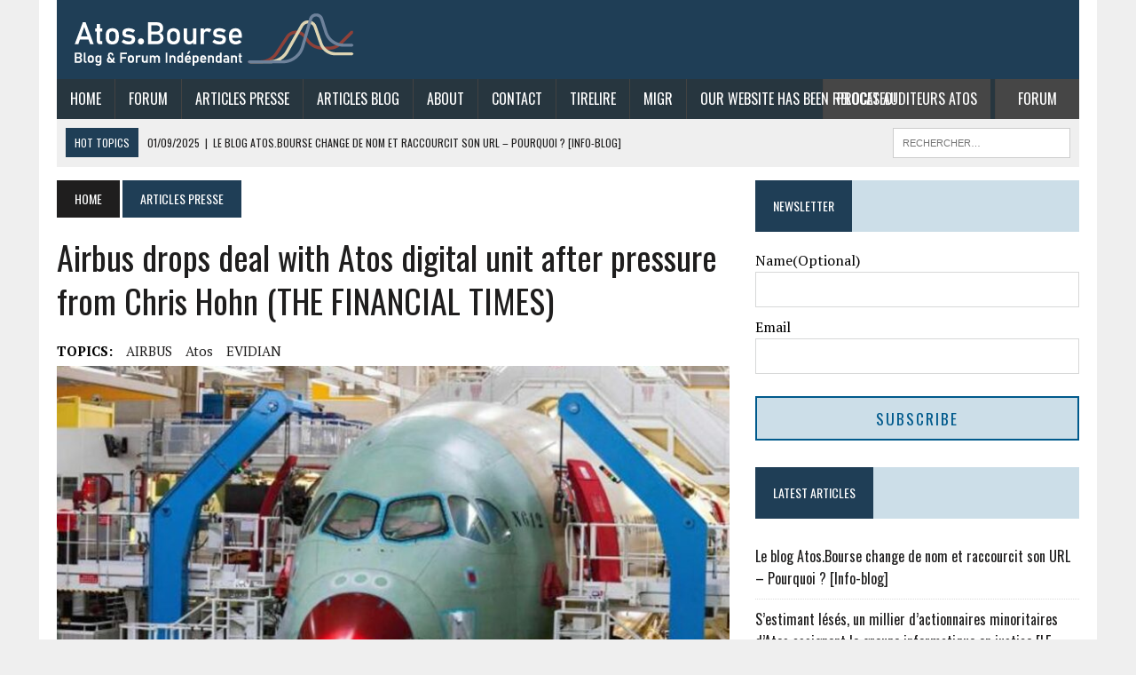

--- FILE ---
content_type: text/html; charset=UTF-8
request_url: https://atos.bourse.blog/airbus-drops-deal-with-atos-digital-unit-after-pressure-from-chris-hohn-financial-times/
body_size: 15814
content:
<!DOCTYPE html>
<html class="no-js" lang="fr-FR">
<head>
<meta charset="UTF-8">
<meta name="viewport" content="width=device-width, initial-scale=1.0">
<link rel="profile" href="https://gmpg.org/xfn/11" />


<title>Airbus drops deal with Atos digital unit after pressure from Chris Hohn (THE FINANCIAL TIMES) &#8211; Blog Atos Bourse</title>
<meta name='robots' content='max-image-preview:large' />
	<style>img:is([sizes="auto" i], [sizes^="auto," i]) { contain-intrinsic-size: 3000px 1500px }</style>
	<link rel='dns-prefetch' href='//fonts.googleapis.com' />
<link rel="alternate" type="application/rss+xml" title="Blog Atos Bourse &raquo; Flux" href="https://atos.bourse.blog/feed/" />
<link rel="alternate" type="application/rss+xml" title="Blog Atos Bourse &raquo; Flux des commentaires" href="https://atos.bourse.blog/comments/feed/" />
<script type="text/javascript">
/* <![CDATA[ */
window._wpemojiSettings = {"baseUrl":"https:\/\/s.w.org\/images\/core\/emoji\/16.0.1\/72x72\/","ext":".png","svgUrl":"https:\/\/s.w.org\/images\/core\/emoji\/16.0.1\/svg\/","svgExt":".svg","source":{"concatemoji":"https:\/\/atos.bourse.blog\/wp-includes\/js\/wp-emoji-release.min.js?ver=6.8.3"}};
/*! This file is auto-generated */
!function(s,n){var o,i,e;function c(e){try{var t={supportTests:e,timestamp:(new Date).valueOf()};sessionStorage.setItem(o,JSON.stringify(t))}catch(e){}}function p(e,t,n){e.clearRect(0,0,e.canvas.width,e.canvas.height),e.fillText(t,0,0);var t=new Uint32Array(e.getImageData(0,0,e.canvas.width,e.canvas.height).data),a=(e.clearRect(0,0,e.canvas.width,e.canvas.height),e.fillText(n,0,0),new Uint32Array(e.getImageData(0,0,e.canvas.width,e.canvas.height).data));return t.every(function(e,t){return e===a[t]})}function u(e,t){e.clearRect(0,0,e.canvas.width,e.canvas.height),e.fillText(t,0,0);for(var n=e.getImageData(16,16,1,1),a=0;a<n.data.length;a++)if(0!==n.data[a])return!1;return!0}function f(e,t,n,a){switch(t){case"flag":return n(e,"\ud83c\udff3\ufe0f\u200d\u26a7\ufe0f","\ud83c\udff3\ufe0f\u200b\u26a7\ufe0f")?!1:!n(e,"\ud83c\udde8\ud83c\uddf6","\ud83c\udde8\u200b\ud83c\uddf6")&&!n(e,"\ud83c\udff4\udb40\udc67\udb40\udc62\udb40\udc65\udb40\udc6e\udb40\udc67\udb40\udc7f","\ud83c\udff4\u200b\udb40\udc67\u200b\udb40\udc62\u200b\udb40\udc65\u200b\udb40\udc6e\u200b\udb40\udc67\u200b\udb40\udc7f");case"emoji":return!a(e,"\ud83e\udedf")}return!1}function g(e,t,n,a){var r="undefined"!=typeof WorkerGlobalScope&&self instanceof WorkerGlobalScope?new OffscreenCanvas(300,150):s.createElement("canvas"),o=r.getContext("2d",{willReadFrequently:!0}),i=(o.textBaseline="top",o.font="600 32px Arial",{});return e.forEach(function(e){i[e]=t(o,e,n,a)}),i}function t(e){var t=s.createElement("script");t.src=e,t.defer=!0,s.head.appendChild(t)}"undefined"!=typeof Promise&&(o="wpEmojiSettingsSupports",i=["flag","emoji"],n.supports={everything:!0,everythingExceptFlag:!0},e=new Promise(function(e){s.addEventListener("DOMContentLoaded",e,{once:!0})}),new Promise(function(t){var n=function(){try{var e=JSON.parse(sessionStorage.getItem(o));if("object"==typeof e&&"number"==typeof e.timestamp&&(new Date).valueOf()<e.timestamp+604800&&"object"==typeof e.supportTests)return e.supportTests}catch(e){}return null}();if(!n){if("undefined"!=typeof Worker&&"undefined"!=typeof OffscreenCanvas&&"undefined"!=typeof URL&&URL.createObjectURL&&"undefined"!=typeof Blob)try{var e="postMessage("+g.toString()+"("+[JSON.stringify(i),f.toString(),p.toString(),u.toString()].join(",")+"));",a=new Blob([e],{type:"text/javascript"}),r=new Worker(URL.createObjectURL(a),{name:"wpTestEmojiSupports"});return void(r.onmessage=function(e){c(n=e.data),r.terminate(),t(n)})}catch(e){}c(n=g(i,f,p,u))}t(n)}).then(function(e){for(var t in e)n.supports[t]=e[t],n.supports.everything=n.supports.everything&&n.supports[t],"flag"!==t&&(n.supports.everythingExceptFlag=n.supports.everythingExceptFlag&&n.supports[t]);n.supports.everythingExceptFlag=n.supports.everythingExceptFlag&&!n.supports.flag,n.DOMReady=!1,n.readyCallback=function(){n.DOMReady=!0}}).then(function(){return e}).then(function(){var e;n.supports.everything||(n.readyCallback(),(e=n.source||{}).concatemoji?t(e.concatemoji):e.wpemoji&&e.twemoji&&(t(e.twemoji),t(e.wpemoji)))}))}((window,document),window._wpemojiSettings);
/* ]]> */
</script>
<style id='wp-emoji-styles-inline-css' type='text/css'>

	img.wp-smiley, img.emoji {
		display: inline !important;
		border: none !important;
		box-shadow: none !important;
		height: 1em !important;
		width: 1em !important;
		margin: 0 0.07em !important;
		vertical-align: -0.1em !important;
		background: none !important;
		padding: 0 !important;
	}
</style>
<link rel='stylesheet' id='wp-block-library-css' href='https://atos.bourse.blog/wp-includes/css/dist/block-library/style.min.css?ver=6.8.3' type='text/css' media='all' />
<style id='classic-theme-styles-inline-css' type='text/css'>
/*! This file is auto-generated */
.wp-block-button__link{color:#fff;background-color:#32373c;border-radius:9999px;box-shadow:none;text-decoration:none;padding:calc(.667em + 2px) calc(1.333em + 2px);font-size:1.125em}.wp-block-file__button{background:#32373c;color:#fff;text-decoration:none}
</style>
<style id='global-styles-inline-css' type='text/css'>
:root{--wp--preset--aspect-ratio--square: 1;--wp--preset--aspect-ratio--4-3: 4/3;--wp--preset--aspect-ratio--3-4: 3/4;--wp--preset--aspect-ratio--3-2: 3/2;--wp--preset--aspect-ratio--2-3: 2/3;--wp--preset--aspect-ratio--16-9: 16/9;--wp--preset--aspect-ratio--9-16: 9/16;--wp--preset--color--black: #000000;--wp--preset--color--cyan-bluish-gray: #abb8c3;--wp--preset--color--white: #ffffff;--wp--preset--color--pale-pink: #f78da7;--wp--preset--color--vivid-red: #cf2e2e;--wp--preset--color--luminous-vivid-orange: #ff6900;--wp--preset--color--luminous-vivid-amber: #fcb900;--wp--preset--color--light-green-cyan: #7bdcb5;--wp--preset--color--vivid-green-cyan: #00d084;--wp--preset--color--pale-cyan-blue: #8ed1fc;--wp--preset--color--vivid-cyan-blue: #0693e3;--wp--preset--color--vivid-purple: #9b51e0;--wp--preset--gradient--vivid-cyan-blue-to-vivid-purple: linear-gradient(135deg,rgba(6,147,227,1) 0%,rgb(155,81,224) 100%);--wp--preset--gradient--light-green-cyan-to-vivid-green-cyan: linear-gradient(135deg,rgb(122,220,180) 0%,rgb(0,208,130) 100%);--wp--preset--gradient--luminous-vivid-amber-to-luminous-vivid-orange: linear-gradient(135deg,rgba(252,185,0,1) 0%,rgba(255,105,0,1) 100%);--wp--preset--gradient--luminous-vivid-orange-to-vivid-red: linear-gradient(135deg,rgba(255,105,0,1) 0%,rgb(207,46,46) 100%);--wp--preset--gradient--very-light-gray-to-cyan-bluish-gray: linear-gradient(135deg,rgb(238,238,238) 0%,rgb(169,184,195) 100%);--wp--preset--gradient--cool-to-warm-spectrum: linear-gradient(135deg,rgb(74,234,220) 0%,rgb(151,120,209) 20%,rgb(207,42,186) 40%,rgb(238,44,130) 60%,rgb(251,105,98) 80%,rgb(254,248,76) 100%);--wp--preset--gradient--blush-light-purple: linear-gradient(135deg,rgb(255,206,236) 0%,rgb(152,150,240) 100%);--wp--preset--gradient--blush-bordeaux: linear-gradient(135deg,rgb(254,205,165) 0%,rgb(254,45,45) 50%,rgb(107,0,62) 100%);--wp--preset--gradient--luminous-dusk: linear-gradient(135deg,rgb(255,203,112) 0%,rgb(199,81,192) 50%,rgb(65,88,208) 100%);--wp--preset--gradient--pale-ocean: linear-gradient(135deg,rgb(255,245,203) 0%,rgb(182,227,212) 50%,rgb(51,167,181) 100%);--wp--preset--gradient--electric-grass: linear-gradient(135deg,rgb(202,248,128) 0%,rgb(113,206,126) 100%);--wp--preset--gradient--midnight: linear-gradient(135deg,rgb(2,3,129) 0%,rgb(40,116,252) 100%);--wp--preset--font-size--small: 13px;--wp--preset--font-size--medium: 20px;--wp--preset--font-size--large: 36px;--wp--preset--font-size--x-large: 42px;--wp--preset--spacing--20: 0.44rem;--wp--preset--spacing--30: 0.67rem;--wp--preset--spacing--40: 1rem;--wp--preset--spacing--50: 1.5rem;--wp--preset--spacing--60: 2.25rem;--wp--preset--spacing--70: 3.38rem;--wp--preset--spacing--80: 5.06rem;--wp--preset--shadow--natural: 6px 6px 9px rgba(0, 0, 0, 0.2);--wp--preset--shadow--deep: 12px 12px 50px rgba(0, 0, 0, 0.4);--wp--preset--shadow--sharp: 6px 6px 0px rgba(0, 0, 0, 0.2);--wp--preset--shadow--outlined: 6px 6px 0px -3px rgba(255, 255, 255, 1), 6px 6px rgba(0, 0, 0, 1);--wp--preset--shadow--crisp: 6px 6px 0px rgba(0, 0, 0, 1);}:where(.is-layout-flex){gap: 0.5em;}:where(.is-layout-grid){gap: 0.5em;}body .is-layout-flex{display: flex;}.is-layout-flex{flex-wrap: wrap;align-items: center;}.is-layout-flex > :is(*, div){margin: 0;}body .is-layout-grid{display: grid;}.is-layout-grid > :is(*, div){margin: 0;}:where(.wp-block-columns.is-layout-flex){gap: 2em;}:where(.wp-block-columns.is-layout-grid){gap: 2em;}:where(.wp-block-post-template.is-layout-flex){gap: 1.25em;}:where(.wp-block-post-template.is-layout-grid){gap: 1.25em;}.has-black-color{color: var(--wp--preset--color--black) !important;}.has-cyan-bluish-gray-color{color: var(--wp--preset--color--cyan-bluish-gray) !important;}.has-white-color{color: var(--wp--preset--color--white) !important;}.has-pale-pink-color{color: var(--wp--preset--color--pale-pink) !important;}.has-vivid-red-color{color: var(--wp--preset--color--vivid-red) !important;}.has-luminous-vivid-orange-color{color: var(--wp--preset--color--luminous-vivid-orange) !important;}.has-luminous-vivid-amber-color{color: var(--wp--preset--color--luminous-vivid-amber) !important;}.has-light-green-cyan-color{color: var(--wp--preset--color--light-green-cyan) !important;}.has-vivid-green-cyan-color{color: var(--wp--preset--color--vivid-green-cyan) !important;}.has-pale-cyan-blue-color{color: var(--wp--preset--color--pale-cyan-blue) !important;}.has-vivid-cyan-blue-color{color: var(--wp--preset--color--vivid-cyan-blue) !important;}.has-vivid-purple-color{color: var(--wp--preset--color--vivid-purple) !important;}.has-black-background-color{background-color: var(--wp--preset--color--black) !important;}.has-cyan-bluish-gray-background-color{background-color: var(--wp--preset--color--cyan-bluish-gray) !important;}.has-white-background-color{background-color: var(--wp--preset--color--white) !important;}.has-pale-pink-background-color{background-color: var(--wp--preset--color--pale-pink) !important;}.has-vivid-red-background-color{background-color: var(--wp--preset--color--vivid-red) !important;}.has-luminous-vivid-orange-background-color{background-color: var(--wp--preset--color--luminous-vivid-orange) !important;}.has-luminous-vivid-amber-background-color{background-color: var(--wp--preset--color--luminous-vivid-amber) !important;}.has-light-green-cyan-background-color{background-color: var(--wp--preset--color--light-green-cyan) !important;}.has-vivid-green-cyan-background-color{background-color: var(--wp--preset--color--vivid-green-cyan) !important;}.has-pale-cyan-blue-background-color{background-color: var(--wp--preset--color--pale-cyan-blue) !important;}.has-vivid-cyan-blue-background-color{background-color: var(--wp--preset--color--vivid-cyan-blue) !important;}.has-vivid-purple-background-color{background-color: var(--wp--preset--color--vivid-purple) !important;}.has-black-border-color{border-color: var(--wp--preset--color--black) !important;}.has-cyan-bluish-gray-border-color{border-color: var(--wp--preset--color--cyan-bluish-gray) !important;}.has-white-border-color{border-color: var(--wp--preset--color--white) !important;}.has-pale-pink-border-color{border-color: var(--wp--preset--color--pale-pink) !important;}.has-vivid-red-border-color{border-color: var(--wp--preset--color--vivid-red) !important;}.has-luminous-vivid-orange-border-color{border-color: var(--wp--preset--color--luminous-vivid-orange) !important;}.has-luminous-vivid-amber-border-color{border-color: var(--wp--preset--color--luminous-vivid-amber) !important;}.has-light-green-cyan-border-color{border-color: var(--wp--preset--color--light-green-cyan) !important;}.has-vivid-green-cyan-border-color{border-color: var(--wp--preset--color--vivid-green-cyan) !important;}.has-pale-cyan-blue-border-color{border-color: var(--wp--preset--color--pale-cyan-blue) !important;}.has-vivid-cyan-blue-border-color{border-color: var(--wp--preset--color--vivid-cyan-blue) !important;}.has-vivid-purple-border-color{border-color: var(--wp--preset--color--vivid-purple) !important;}.has-vivid-cyan-blue-to-vivid-purple-gradient-background{background: var(--wp--preset--gradient--vivid-cyan-blue-to-vivid-purple) !important;}.has-light-green-cyan-to-vivid-green-cyan-gradient-background{background: var(--wp--preset--gradient--light-green-cyan-to-vivid-green-cyan) !important;}.has-luminous-vivid-amber-to-luminous-vivid-orange-gradient-background{background: var(--wp--preset--gradient--luminous-vivid-amber-to-luminous-vivid-orange) !important;}.has-luminous-vivid-orange-to-vivid-red-gradient-background{background: var(--wp--preset--gradient--luminous-vivid-orange-to-vivid-red) !important;}.has-very-light-gray-to-cyan-bluish-gray-gradient-background{background: var(--wp--preset--gradient--very-light-gray-to-cyan-bluish-gray) !important;}.has-cool-to-warm-spectrum-gradient-background{background: var(--wp--preset--gradient--cool-to-warm-spectrum) !important;}.has-blush-light-purple-gradient-background{background: var(--wp--preset--gradient--blush-light-purple) !important;}.has-blush-bordeaux-gradient-background{background: var(--wp--preset--gradient--blush-bordeaux) !important;}.has-luminous-dusk-gradient-background{background: var(--wp--preset--gradient--luminous-dusk) !important;}.has-pale-ocean-gradient-background{background: var(--wp--preset--gradient--pale-ocean) !important;}.has-electric-grass-gradient-background{background: var(--wp--preset--gradient--electric-grass) !important;}.has-midnight-gradient-background{background: var(--wp--preset--gradient--midnight) !important;}.has-small-font-size{font-size: var(--wp--preset--font-size--small) !important;}.has-medium-font-size{font-size: var(--wp--preset--font-size--medium) !important;}.has-large-font-size{font-size: var(--wp--preset--font-size--large) !important;}.has-x-large-font-size{font-size: var(--wp--preset--font-size--x-large) !important;}
:where(.wp-block-post-template.is-layout-flex){gap: 1.25em;}:where(.wp-block-post-template.is-layout-grid){gap: 1.25em;}
:where(.wp-block-columns.is-layout-flex){gap: 2em;}:where(.wp-block-columns.is-layout-grid){gap: 2em;}
:root :where(.wp-block-pullquote){font-size: 1.5em;line-height: 1.6;}
</style>
<link rel='stylesheet' id='mh-newsdesk-parent-style-css' href='https://atos.bourse.blog/wp-content/themes/mh-newsdesk/style.css?ver=6.8.3' type='text/css' media='all' />
<link rel='stylesheet' id='mh-newsdesk-child-style-css' href='https://atos.bourse.blog/wp-content/themes/mh_newsdesk_child/style.css?ver=6.8.3' type='text/css' media='all' />
<link rel='stylesheet' id='mh-style-css' href='https://atos.bourse.blog/wp-content/themes/mh_newsdesk_child/style.css?ver=1.5.5' type='text/css' media='all' />
<link rel='stylesheet' id='mh-font-awesome-css' href='https://atos.bourse.blog/wp-content/themes/mh-newsdesk/includes/font-awesome.min.css' type='text/css' media='all' />
<link rel='stylesheet' id='mh-google-fonts-css' href='https://fonts.googleapis.com/css?family=PT+Serif:300,400,400italic,600,700%7cOswald:300,400,400italic,600,700' type='text/css' media='all' />
<link rel='stylesheet' id='newsletter-css' href='https://atos.bourse.blog/wp-content/plugins/newsletter/style.css?ver=8.9.0' type='text/css' media='all' />
<script type="text/javascript" src="https://atos.bourse.blog/wp-includes/js/jquery/jquery.min.js?ver=3.7.1" id="jquery-core-js"></script>
<script type="text/javascript" src="https://atos.bourse.blog/wp-includes/js/jquery/jquery-migrate.min.js?ver=3.4.1" id="jquery-migrate-js"></script>
<script type="text/javascript" src="https://atos.bourse.blog/wp-content/themes/mh-newsdesk/js/scripts.js?ver=6.8.3" id="mh-scripts-js"></script>
<link rel="https://api.w.org/" href="https://atos.bourse.blog/wp-json/" /><link rel="alternate" title="JSON" type="application/json" href="https://atos.bourse.blog/wp-json/wp/v2/posts/5384" /><link rel="EditURI" type="application/rsd+xml" title="RSD" href="https://atos.bourse.blog/xmlrpc.php?rsd" />
<meta name="generator" content="WordPress 6.8.3" />
<link rel="canonical" href="https://atos.bourse.blog/airbus-drops-deal-with-atos-digital-unit-after-pressure-from-chris-hohn-financial-times/" />
<link rel='shortlink' href='https://atos.bourse.blog/?p=5384' />
<link rel="alternate" title="oEmbed (JSON)" type="application/json+oembed" href="https://atos.bourse.blog/wp-json/oembed/1.0/embed?url=https%3A%2F%2Fatos.bourse.blog%2Fairbus-drops-deal-with-atos-digital-unit-after-pressure-from-chris-hohn-financial-times%2F" />
<link rel="alternate" title="oEmbed (XML)" type="text/xml+oembed" href="https://atos.bourse.blog/wp-json/oembed/1.0/embed?url=https%3A%2F%2Fatos.bourse.blog%2Fairbus-drops-deal-with-atos-digital-unit-after-pressure-from-chris-hohn-financial-times%2F&#038;format=xml" />
	<style type="text/css">
    	    		.social-nav a:hover, .logo-title, .entry-content a, a:hover, .entry-meta .entry-meta-author, .entry-meta a, .comment-info, blockquote, .pagination a:hover .pagelink { color: #1f3e56; }
			.main-nav li:hover, .slicknav_menu, .ticker-title, .breadcrumb a, .breadcrumb .bc-text, .button span, .widget-title span, input[type=submit], table th, .comment-section-title .comment-count, #cancel-comment-reply-link:hover, .pagination .current, .pagination .pagelink { background: #1f3e56; }
			blockquote, input[type=text]:hover, input[type=email]:hover, input[type=tel]:hover, input[type=url]:hover, textarea:hover { border-color: #1f3e56; }
    	    	    				.main-nav, .main-nav ul li:hover > ul, .mh-footer { background: #27363f; }
    	    				.header-top, .header-nav ul li:hover > ul, .footer-ad-wrap, .footer-1, .footer-2, .footer-3, .footer-bottom { background: #1a4766; }
			.social-nav a { color: #1a4766; }
    	    				.footer-widgets .widget-title { background: #1f6889; }
    	    		</style>
    <!--[if lt IE 9]>
<script src="https://atos.bourse.blog/wp-content/themes/mh-newsdesk/js/css3-mediaqueries.js"></script>
<![endif]-->
<link rel="icon" href="https://atos.bourse.blog/wp-content/uploads/2023/01/cropped-Atos-Site-Icon-32x32.png" sizes="32x32" />
<link rel="icon" href="https://atos.bourse.blog/wp-content/uploads/2023/01/cropped-Atos-Site-Icon-192x192.png" sizes="192x192" />
<link rel="apple-touch-icon" href="https://atos.bourse.blog/wp-content/uploads/2023/01/cropped-Atos-Site-Icon-180x180.png" />
<meta name="msapplication-TileImage" content="https://atos.bourse.blog/wp-content/uploads/2023/01/cropped-Atos-Site-Icon-270x270.png" />
		<style type="text/css" id="wp-custom-css">
			/********** Stock Ticker ******/
div.stock-ticker-container {
display: flex;
flex-direction: column;
font-family:'Oswald', Helvetica, Arial, sans-serif;
}

div#stock-ticker {
display: flex;
align-items:center;
margin: 0 auto 5px;
}

div#stock-ticker span{
font-size:1.15em;
line-height:1.5em;
}
.stock-ticker-container div#stock-ticker span:first-child{
    font-size: 1.8em;
    text-transform: uppercase;
    font-weight:bold;
    color: #1f3e56;
}

div#stock-ticker span:nth-child(2):before{
content: "€"
}
div#stock-ticker span:nth-child(2) {
font-size:1.8em;
font-weight:600;
padding:0 0.4em;
}

div#stock-ticker span:nth-child(3), div#stock-ticker span:last-child {
padding: 5px 8px;
border-radius: 8px;
}

div.stock-ticker-container .price-up span {
color:#137333;
}

div.stock-ticker-container .price-up span:nth-child(3) {
color:#137333;
background-color:#e6f4ea;
}

div.stock-ticker-container .price-down span {
color:#a50e0e;
}

div.stock-ticker-container .price-down span:nth-child(3) {
color:#a50e0e;
background-color:#fce8e6;
}
/********************************/
.header-wrap {
    padding: 15px 0;
}
.mh-header {
    margin-bottom: 15px;
}
.header-wrap.custom-head-style.clearfix {
    display: flex;
    align-items: flex-end;
	  background-color: #1F3E56;
}

.mh-header .header-wrap.custom-head-style .mh-col {
    margin-left: 20px;
}

nav.main-nav.clearfix {
    position: relative;
}

.atos-disclaimer p {
    color: #d30000;
    text-align: center;
    border-bottom: 1px dashed gray;
    font-size: 19px;
		padding: 5px 0;
}
.atoleaks-link.menu-item{
    position: absolute;
    right:100px;
    background-color: #464646;
}
.forum-link.menu-item {
    position: absolute;
    right: 0;
    background-color: #464646;
}
.udaac-link.menu-item {
    position: absolute;
    right: 115px;
    background-color: #464646;
}
.udaac-link.menu-item a {
	padding: 10px 34px;
}
.forum-link.menu-item a {
	padding: 10px 25px;
}
.cp-title-xl{
	font-size: 1.4rem;
}
.content-lead-title {
    font-size: 1.5rem;
}

/***** Newsletter Form ******/
.widget_text.sb-widget.widget_custom_html #registerform p{
	margin: 0;
}
.widget_text.sb-widget.widget_custom_html #registerform p:first-child{
	margin-bottom: 10px;
}
.widget_text.sb-widget.widget_custom_html #registerform p label {
  display: block;
}

.widget_text.sb-widget.widget_custom_html #registerform p input {
  width: 100%;
  margin: 0;
  padding: 12px 10px;
  box-sizing: border-box;
}

.widget_text.sb-widget.widget_custom_html #registerform p input#wp-submit {
  font-size: 1.1em;
  text-transform: uppercase;
  letter-spacing: 2px;
  background-color: #CCDEE8;
  color: #005A8C;
  border: 2px solid #005A8C;
  padding: 10px;
}

.widget_text.sb-widget.widget_custom_html #registerform p input#wp-submit:hover {
  background-color: #005A8C;
  color: #CCDEE8;
}

@media only screen and (max-width: 980px) {
div#mh-wrapper header.mh-header {
    position: relative;
}
.mh-header .header-menu .slicknav_menu {
  position: absolute;
	top:12px;
	right:0;
	border: none;
  background-color: #343536;
	z-index: 1;
}
.header-menu .slicknav_menu .slicknav_nav{
		width: 200px;
}
.header-menu .slicknav_menu .slicknav_icon{
		margin:0;
}
a.slicknav_btn.slicknav_collapsed, a.slicknav_btn.slicknav_open {
    padding: 15px;
}
.slicknav_nav ul li{
		border-bottom: 1px solid #565758;
}

.mh-header .header-wrap.custom-head-style .mh-col	.logo-wrap {
  padding: 0 60px 0 20px;
}
.mh-header .header-wrap.custom-head-style .mh-col {
    margin-left: 0;
}
	
.forum-link.menu-item {
  position: relative;
  right: unset;
}
	
}

@media only screen and (max-width: 767px) {
a.slicknav_btn.slicknav_collapsed, a.slicknav_btn.slicknav_open {
    padding: 12px;
}
.mh-header .header-menu .slicknav_menu {
	top: 10px;
}
}

@media only screen and (max-width: 580px) {
a.slicknav_btn.slicknav_collapsed, a.slicknav_btn.slicknav_open {
    padding: 10px;
}
}

@media only screen and (max-width: 420px) {
a.slicknav_btn.slicknav_collapsed, a.slicknav_btn.slicknav_open {
    padding: 10px;
}
.atos-disclaimer p {
    font-size: 16px;
}
}		</style>
		</head>
<body class="wp-singular post-template-default single single-post postid-5384 single-format-standard wp-theme-mh-newsdesk wp-child-theme-mh_newsdesk_child mh-right-sb mh-loop-layout1" itemscope="itemscope" itemtype="http://schema.org/WebPage">
<div id="mh-wrapper">
<header class="mh-header" itemscope="itemscope" itemtype="http://schema.org/WPHeader">
	<div class="header-wrap custom-head-style clearfix">
				<div class="mh-col">
			<a href="https://atos.bourse.blog/" title="Blog Atos Bourse" rel="home">
<div class="logo-wrap" role="banner">
<img src="https://atos.bourse.blog/wp-content/uploads/2023/05/Atos-Blog-Logo-V2.png" height="59" width="315" alt="Blog Atos Bourse" />
</div>
</a>
		</div>
			</div>
	<div class="header-menu clearfix">
		<nav class="main-nav clearfix" itemscope="itemscope" itemtype="http://schema.org/SiteNavigationElement">
			<div class="menu-main-menu-container"><ul id="menu-main-menu" class="menu"><li id="menu-item-141" class="menu-item menu-item-type-post_type menu-item-object-page menu-item-141"><a href="https://atos.bourse.blog/home/">Home</a></li>
<li id="menu-item-279" class="menu-item menu-item-type-custom menu-item-object-custom menu-item-279"><a target="_blank" href="https://forum.bourse.blog/">Forum</a></li>
<li id="menu-item-271" class="menu-item menu-item-type-custom menu-item-object-custom menu-item-has-children menu-item-271"><a href="#">Articles Presse</a>
<ul class="sub-menu">
	<li id="menu-item-4266" class="menu-item menu-item-type-taxonomy menu-item-object-category menu-item-4266"><a href="https://atos.bourse.blog/category/articles-presse/abc-bourse/">ABC Bourse</a></li>
	<li id="menu-item-1444" class="menu-item menu-item-type-taxonomy menu-item-object-category menu-item-1444"><a href="https://atos.bourse.blog/category/articles-presse/bfm-bourse/">BFM Bourse</a></li>
	<li id="menu-item-1442" class="menu-item menu-item-type-taxonomy menu-item-object-category menu-item-1442"><a href="https://atos.bourse.blog/category/articles-presse/article-bfm/">BFM Business</a></li>
	<li id="menu-item-1445" class="menu-item menu-item-type-taxonomy menu-item-object-category menu-item-1445"><a href="https://atos.bourse.blog/category/articles-presse/bloomberg/">Bloomberg</a></li>
	<li id="menu-item-1446" class="menu-item menu-item-type-taxonomy menu-item-object-category menu-item-1446"><a href="https://atos.bourse.blog/category/articles-presse/boursier-com/">Boursier.com</a></li>
	<li id="menu-item-4267" class="menu-item menu-item-type-taxonomy menu-item-object-category menu-item-4267"><a href="https://atos.bourse.blog/category/articles-presse/business-today/">Business Today</a></li>
	<li id="menu-item-181" class="menu-item menu-item-type-taxonomy menu-item-object-category menu-item-181"><a href="https://atos.bourse.blog/category/articles-presse/article-capital/">Capital</a></li>
	<li id="menu-item-12397" class="menu-item menu-item-type-taxonomy menu-item-object-category menu-item-12397"><a href="https://atos.bourse.blog/category/articles-presse/cfe-cgc-atos/">CFE-CGC Atos</a></li>
	<li id="menu-item-4261" class="menu-item menu-item-type-taxonomy menu-item-object-category menu-item-4261"><a href="https://atos.bourse.blog/category/articles-presse/cgt-atos/">CGT Atos</a></li>
	<li id="menu-item-1447" class="menu-item menu-item-type-taxonomy menu-item-object-category menu-item-1447"><a href="https://atos.bourse.blog/category/articles-presse/challenges/">Challenges</a></li>
	<li id="menu-item-12398" class="menu-item menu-item-type-taxonomy menu-item-object-category menu-item-12398"><a href="https://atos.bourse.blog/category/articles-presse/divers/">Divers</a></li>
	<li id="menu-item-12399" class="menu-item menu-item-type-taxonomy menu-item-object-category menu-item-12399"><a href="https://atos.bourse.blog/category/articles-presse/erp-today/">ERP Today</a></li>
	<li id="menu-item-1448" class="menu-item menu-item-type-taxonomy menu-item-object-category current-post-ancestor current-menu-parent current-post-parent menu-item-1448"><a href="https://atos.bourse.blog/category/articles-presse/financial-times/">Financial Times</a></li>
	<li id="menu-item-12400" class="menu-item menu-item-type-taxonomy menu-item-object-category menu-item-12400"><a href="https://atos.bourse.blog/category/articles-presse/force-ouvriere-fo/">Force Ouvrière (FO)</a></li>
	<li id="menu-item-1449" class="menu-item menu-item-type-taxonomy menu-item-object-category menu-item-1449"><a href="https://atos.bourse.blog/category/articles-presse/investir/">Investir</a></li>
	<li id="menu-item-13542" class="menu-item menu-item-type-taxonomy menu-item-object-category menu-item-13542"><a href="https://atos.bourse.blog/category/articles-presse/lagefi/">L&rsquo;AGEFI</a></li>
	<li id="menu-item-1451" class="menu-item menu-item-type-taxonomy menu-item-object-category menu-item-1451"><a href="https://atos.bourse.blog/category/articles-presse/la-tribune/">La Tribune</a></li>
	<li id="menu-item-4265" class="menu-item menu-item-type-taxonomy menu-item-object-category menu-item-4265"><a href="https://atos.bourse.blog/category/articles-presse/le-figaro/">Le Figaro</a></li>
	<li id="menu-item-180" class="menu-item menu-item-type-taxonomy menu-item-object-category menu-item-180"><a href="https://atos.bourse.blog/category/articles-presse/article-le-monde/">Le Monde</a></li>
	<li id="menu-item-12410" class="menu-item menu-item-type-taxonomy menu-item-object-category menu-item-12410"><a href="https://atos.bourse.blog/category/articles-presse/le-canard-enchaine/">Le Canard Enchainé</a></li>
	<li id="menu-item-182" class="menu-item menu-item-type-taxonomy menu-item-object-category menu-item-182"><a href="https://atos.bourse.blog/category/articles-presse/article-les-echos/">Les Échos</a></li>
	<li id="menu-item-12401" class="menu-item menu-item-type-taxonomy menu-item-object-category menu-item-12401"><a href="https://atos.bourse.blog/category/articles-presse/lexpress/">L&rsquo;Express</a></li>
	<li id="menu-item-12402" class="menu-item menu-item-type-taxonomy menu-item-object-category menu-item-12402"><a href="https://atos.bourse.blog/category/articles-presse/linforme/">L&rsquo;informé</a></li>
	<li id="menu-item-12403" class="menu-item menu-item-type-taxonomy menu-item-object-category menu-item-12403"><a href="https://atos.bourse.blog/category/articles-presse/lobs/">L&rsquo;OBS</a></li>
	<li id="menu-item-4264" class="menu-item menu-item-type-taxonomy menu-item-object-category menu-item-4264"><a href="https://atos.bourse.blog/category/articles-presse/lusine-digitale/">L&rsquo;Usine Digitale</a></li>
	<li id="menu-item-1450" class="menu-item menu-item-type-taxonomy menu-item-object-category menu-item-1450"><a href="https://atos.bourse.blog/category/articles-presse/lusine-nouvelle/">L&rsquo;Usine Nouvelle</a></li>
	<li id="menu-item-12406" class="menu-item menu-item-type-taxonomy menu-item-object-category menu-item-12406"><a href="https://atos.bourse.blog/category/articles-presse/liberation/">Libération</a></li>
	<li id="menu-item-12405" class="menu-item menu-item-type-taxonomy menu-item-object-category menu-item-12405"><a href="https://atos.bourse.blog/category/articles-presse/le-revenu/">Le Revenu</a></li>
	<li id="menu-item-12404" class="menu-item menu-item-type-taxonomy menu-item-object-category menu-item-12404"><a href="https://atos.bourse.blog/category/articles-presse/marc-endeweld/">MARC ENDEWELD</a></li>
	<li id="menu-item-12411" class="menu-item menu-item-type-taxonomy menu-item-object-category menu-item-12411"><a href="https://atos.bourse.blog/category/articles-presse/le-jdd/">Le JDD</a></li>
	<li id="menu-item-12407" class="menu-item menu-item-type-taxonomy menu-item-object-category menu-item-12407"><a href="https://atos.bourse.blog/category/articles-presse/mediapart/">Médiapart</a></li>
	<li id="menu-item-12408" class="menu-item menu-item-type-taxonomy menu-item-object-category menu-item-12408"><a href="https://atos.bourse.blog/category/articles-presse/proces-syntel/">Procès Syntel</a></li>
	<li id="menu-item-12409" class="menu-item menu-item-type-taxonomy menu-item-object-category menu-item-12409"><a href="https://atos.bourse.blog/category/articles-presse/reuters/">Reuters</a></li>
	<li id="menu-item-4263" class="menu-item menu-item-type-taxonomy menu-item-object-category menu-item-4263"><a href="https://atos.bourse.blog/category/articles-presse/seeking-alpha/">Seeking Alpha</a></li>
</ul>
</li>
<li id="menu-item-140" class="menu-item menu-item-type-post_type menu-item-object-page current_page_parent menu-item-140"><a href="https://atos.bourse.blog/blog/">Articles Blog</a></li>
<li id="menu-item-189" class="menu-item menu-item-type-post_type menu-item-object-page menu-item-189"><a href="https://atos.bourse.blog/about/">About</a></li>
<li id="menu-item-190" class="menu-item menu-item-type-post_type menu-item-object-page menu-item-190"><a href="https://atos.bourse.blog/contact/">Contact</a></li>
<li id="menu-item-200" class="forum-link menu-item menu-item-type-custom menu-item-object-custom menu-item-200"><a href="https://forum.bourse.blog/">Forum</a></li>
<li id="menu-item-13891" class="atoleaks-link menu-item menu-item-type-custom menu-item-object-custom menu-item-13891"><a target="_blank" href="https://upra.fr/">PROCES AUDITEURS ATOS</a></li>
<li id="menu-item-17603" class="menu-item menu-item-type-post_type menu-item-object-page menu-item-17603"><a href="https://atos.bourse.blog/tirelire/">Tirelire</a></li>
<li id="menu-item-25775" class="menu-item menu-item-type-post_type menu-item-object-page menu-item-25775"><a href="https://atos.bourse.blog/migr/">migr</a></li>
<li id="menu-item-25779" class="menu-item menu-item-type-post_type menu-item-object-page menu-item-home menu-item-25779"><a href="https://atos.bourse.blog/">Our website has been Relocated!</a></li>
</ul></div>		</nav>
		<div class="header-sub clearfix">
							<div id="ticker" class="news-ticker mh-col mh-2-3 clearfix">
			<span class="ticker-title">
			Hot Topics		</span>
		<ul class="ticker-content">			<li class="ticker-item">
				<a class="ticker-item-link" href="https://atos.bourse.blog/le-blog-atos-bourse-change-de-nom-et-raccourcit-son-url-pourquoi-info-blog/" title="Le blog Atos.Bourse change de nom et raccourcit son URL &#8211; Pourquoi ? [Info-blog]">
					<span class="ticker-item-date">01/09/2025</span>
					<span class="ticker-item-separator">|</span>
					<span class="ticker-item-title">Le blog Atos.Bourse change de nom et raccourcit son URL &#8211; Pourquoi ? [Info-blog]</span>
				</a>
			</li>			<li class="ticker-item">
				<a class="ticker-item-link" href="https://atos.bourse.blog/sestimant-leses-un-millier-dactionnaires-minoritaires-datos-assignent-le-groupe-informatique-en-justice-le-figaro/" title="S’estimant lésés, un millier d’actionnaires minoritaires d’Atos assignent le groupe informatique en justice [LE FIGARO]">
					<span class="ticker-item-date">22/07/2025</span>
					<span class="ticker-item-separator">|</span>
					<span class="ticker-item-title">S’estimant lésés, un millier d’actionnaires minoritaires d’Atos assignent le groupe informatique en justice [LE FIGARO]</span>
				</a>
			</li>			<li class="ticker-item">
				<a class="ticker-item-link" href="https://atos.bourse.blog/atos-1er-bulletin-scolaire-100-philippe-ce-vendredi-1er-a-7h30-le-blog-prevoit-une-perte-nette-entre-700me-et-900me-breve-blog/" title="1er bulletin scolaire 100% Salle de l&rsquo;ère Atos ce vendredi 1er à 7h30 &#8211; Le blog prévoit une perte nette entre -700M€ et -900M€ [Brève-blog]">
					<span class="ticker-item-date">31/07/2025</span>
					<span class="ticker-item-separator">|</span>
					<span class="ticker-item-title">1er bulletin scolaire 100% Salle de l&rsquo;ère Atos ce vendredi 1er à 7h30 &#8211; Le blog prévoit une perte nette entre -700M€ et -900M€ [Brève-blog]</span>
				</a>
			</li>			<li class="ticker-item">
				<a class="ticker-item-link" href="https://atos.bourse.blog/resultats-atos-du-1er-aout-le-blog-prevoit-255-au-t2-breve-blog/" title="Preview résultats Atos du 1er Aout : Le blog prévoit -25,5% au T2 [Brève-blog]">
					<span class="ticker-item-date">28/07/2025</span>
					<span class="ticker-item-separator">|</span>
					<span class="ticker-item-title">Preview résultats Atos du 1er Aout : Le blog prévoit -25,5% au T2 [Brève-blog]</span>
				</a>
			</li>	</ul>
</div>						<aside class="mh-col mh-1-3 header-search">
				<form role="search" method="get" class="search-form" action="https://atos.bourse.blog/">
				<label>
					<span class="screen-reader-text">Rechercher :</span>
					<input type="search" class="search-field" placeholder="Rechercher…" value="" name="s" />
				</label>
				<input type="submit" class="search-submit" value="Rechercher" />
			</form>			</aside>
		</div>
	</div>
	</header><div class="mh-section mh-group">
	<div id="main-content" class="mh-content" role="main" itemprop="mainContentOfPage"><nav class="breadcrumb" itemscope itemtype="http://schema.org/BreadcrumbList"><span itemprop="itemListElement" itemscope itemtype="http://schema.org/ListItem"><a href="https://atos.bourse.blog" itemprop="item" class="bc-home"><span itemprop="name">Home</span></a><meta itemprop="position" content="1" /></span> <span itemprop="itemListElement" itemscope itemtype="http://schema.org/ListItem"><a href="https://atos.bourse.blog/category/articles-presse/" itemprop="item"><span itemprop="name">Articles presse</span></a><meta itemprop="position" content="2" /></span></nav>
<article id="post-5384" class="post-5384 post type-post status-publish format-standard has-post-thumbnail hentry category-articles-presse category-financial-times tag-airbus tag-atos tag-evidian">
	<header class="entry-header clearfix">
		<h1 class="entry-title">
			Airbus drops deal with Atos digital unit after pressure from Chris Hohn (THE FINANCIAL TIMES)		</h1><div class="entry-tags clearfix"><span>TOPICS:</span><a href="https://atos.bourse.blog/tag/airbus/" rel="tag">AIRBUS</a><a href="https://atos.bourse.blog/tag/atos/" rel="tag">Atos</a><a href="https://atos.bourse.blog/tag/evidian/" rel="tag">EVIDIAN</a></div>	</header>
<div class="entry-thumbnail">
<img width="777" height="437" src="https://atos.bourse.blog/wp-content/uploads/2023/03/FT-Atos-777x437.jpg" class="attachment-content-single size-content-single wp-post-image" alt="" decoding="async" fetchpriority="high" srcset="https://atos.bourse.blog/wp-content/uploads/2023/03/FT-Atos-777x437.jpg 777w, https://atos.bourse.blog/wp-content/uploads/2023/03/FT-Atos-180x101.jpg 180w, https://atos.bourse.blog/wp-content/uploads/2023/03/FT-Atos-260x146.jpg 260w, https://atos.bourse.blog/wp-content/uploads/2023/03/FT-Atos-373x210.jpg 373w, https://atos.bourse.blog/wp-content/uploads/2023/03/FT-Atos-120x67.jpg 120w" sizes="(max-width: 777px) 100vw, 777px" /></div>
<p class="entry-meta">
<span class="entry-meta-author vcard author">Posted By: <a class="fn" href="https://atos.bourse.blog/author/map_blog/">Map, Blog admin</a></span>
<span class="entry-meta-date updated">27/03/2023</span>
</p>
	<div class="entry-content clearfix">
		<h4><img decoding="async" class="size-medium wp-image-5396 aligncenter" src="https://atos.blog/wp-content/uploads/2023/03/FT-logo-300x40.jpg" alt="" width="300" height="40" srcset="https://atos.bourse.blog/wp-content/uploads/2023/03/FT-logo-300x40.jpg 300w, https://atos.bourse.blog/wp-content/uploads/2023/03/FT-logo.jpg 321w" sizes="(max-width: 300px) 100vw, 300px" /></h4>
<h4>Shares in IT company plummet after plane maker bows to demand from hedge fund boss to end interest in Evidian.</h4>
<div class="WordSection1">
<div>
<div style="border-top: #b5c4df 1pt solid; border-right: medium none; border-bottom: medium none; border-left: medium none; padding: 3pt 0cm 0cm 0cm;">
<p class="article-infobyline"><a href="https://www.ft.com/sylvia-pfeifer"><span lang="EN-US">Sylvia Pfeifer</span></a><span lang="EN-US"> in London and </span><a href="https://www.ft.com/leila-abboud"><span lang="EN-US">Leila Abboud</span></a><span lang="EN-US"> in Paris, 29/03/2023</span></p>
<hr />
</div>
</div>
</div>
<p>Airbus has bowed to pressure from billionaire hedge fund manager Chris Hohn and pulled its bid to buy a minority stake in a unit of French IT services company Atos.</p>
<p>Shares in <a href="https://12ft.io/proxy?ref=&amp;q=https://www.ft.com/stream/e4e39516-4edf-4ec8-9345-608637c03a3f">Atos</a> closed down 17 per cent to €10.71 by late afternoon in Paris after the company confirmed that the European plane maker would no longer pursue talks to take a 29.9 per cent stake in Evidian, its digital and big data arm.</p>
<p>The loss of that option will pile pressure on Atos, something that will concern the French government because the company owns sensitive quantum computing assets and cyber defences that Paris considers to be strategic.</p>
<p>The investment by <a href="https://12ft.io/proxy?ref=&amp;q=https://www.ft.com/stream/a557a564-769d-4b3f-a0a4-9d5fd83dff43">Airbus</a> would have helped Atos carry out a planned split of its operations after a period of heavy losses.</p>
<p>Airbus had begun talks with Atos because it was interested in boosting digitalisation and tech development across its business, said a person familiar with the matter, but decided that buying a roughly 30 per cent stake in Evidian was not the best way forward.</p>
<p>Airbus would not have been able to run the business, which is in the middle of a turnround, even after having invested a significant amount.</p>
<p>But the two companies said in separate statements that they would continue to discuss other ways they could work together. Airbus stressed that a partnership had “the potential to create significant value for both companies”, something Atos repeated.</p>
<p>Atos said it would “explore other options with Airbus and keep working on a strategic and technology partnership for the long term”.</p>
<p>Airbus said it had concluded that taking a minority stake “does not meet the company’s objectives in the current context and under the current structure”.</p>
<p>The company stressed that this was “an independent decision by our board of directors and management which was not influenced by outside pressure or parties”.</p>
<p>Guillaume Faury, Airbus chief executive, had <a href="https://www.youtube.com/watch?v=8ZwMEjrt3S4&amp;t=2340s">previously cautioned</a> that the company would only progress with a transaction if it made sense “from a financial standpoint”.</p>
<p>The decision not to proceed comes after Hohn, whose TCI fund is one of the largest shareholders in the European plane maker, demanded it <a href="https://12ft.io/proxy?ref=&amp;q=https://www.ft.com/content/0ecb9bfc-732d-4525-91c0-4ac6089c194a">drop its interest</a>, describing the proposed deal as a “bailout of Atos, a company that is burdened with unsustainable levels of debt and other liabilities”.</p>
<p>Hohn also questioned the use of management time on the transaction, arguing that Airbus should instead be focusing on meeting delivery targets for new aircraft.</p>
<p>TCI, which has a more than 3 per cent stake in Airbus and has been a shareholder since 2012, had filed a motion for the manufacturer to answer 16 questions relating to the transaction at its annual general meeting next month.</p>
<p>Atos had announced in June last year that it planned to split itself into two separate companies, a process it aimed to complete by mid-2023 at the earliest.</p>
<p>On one side would be the legacy IT services half of the business, called Tech Foundations, which had about €6bn in sales last year and a narrow operating profit.</p>
<p>The other side would be Evidian, which incorporates Atos’s digital, big data and security business activities. The business, which has about 60,000 employees and annual revenues of about €5bn, secures communications for France’s military among other customers.</p>
<p>The setback with Airbus could give an opening to other suitors for all or various parts of Atos to try to pressure the board to reconsider their offers.</p>
<p>Long wary of selling off Atos in parts, its chair Bertrand Meunier had rejected earlier interest from defence electronics group Thales for the big data and cyber security business. Atos also rejected last September an unsolicited offer for Evidian from rival onepoint and UK private equity fund ICG.</p>
<p>Czech billionaire Daniel Kretinsky has also been circling Tech Foundations, but is said to want to be paid hundreds of millions to take it over given its need for restructuring. A spokesperson for Kretinsky declined to comment.</p>
<p>On Wednesday, onepoint said it was “totally mobilised and would study all the possibilities of a deal for Evidian”.</p>
<p>Separately, Thales ruled itself out of the running: “As already stated, Thales said it has never been interested in buying a stake in Evidian and given that Atos’s big data and security business is not for sale, the group has moved ahead with other strategic priorities.”</p>
<p>The French government has been watching developments at Atos closely, said people close to the situation, and will aim to protect the strategic assets within the company. “They will take some comfort in the fact that the discussions are continuing between Atos and Airbus,” said one of the people.</p>
	</div>
	</article><div class="mh-share-buttons mh-group">
    <a class="mh-col mh-1-4 mh-facebook" href="#" onclick="window.open('http://www.facebook.com/sharer.php?u=https://atos.bourse.blog/airbus-drops-deal-with-atos-digital-unit-after-pressure-from-chris-hohn-financial-times/&t=Airbus drops deal with Atos digital unit after pressure from Chris Hohn (THE FINANCIAL TIMES)', 'facebookShare', 'width=626,height=436'); return false;" title="Share on Facebook">
	    <span class="mh-share-button"><i class="fa fa-facebook fa-2x"></i>SHARE</span>
	</a>
    <a class="mh-col mh-1-4 mh-twitter" href="#" onclick="window.open('http://twitter.com/share?text=Airbus drops deal with Atos digital unit after pressure from Chris Hohn (THE FINANCIAL TIMES) -&url=https://atos.bourse.blog/airbus-drops-deal-with-atos-digital-unit-after-pressure-from-chris-hohn-financial-times/', 'twitterShare', 'width=626,height=436'); return false;" title="Tweet This Post">
	    <span class="mh-share-button"><i class="fa fa-twitter fa-2x"></i>TWEET</span>
	</a>
    <a class="mh-col mh-1-4 mh-pinterest" href="#" onclick="window.open('http://pinterest.com/pin/create/button/?url=https://atos.bourse.blog/airbus-drops-deal-with-atos-digital-unit-after-pressure-from-chris-hohn-financial-times/&media=https://atos.bourse.blog/wp-content/uploads/2023/03/FT-Atos.jpg&description=Airbus drops deal with Atos digital unit after pressure from Chris Hohn (THE FINANCIAL TIMES)', 'pinterestShare', 'width=750,height=350'); return false;" title="Pin This Post">
	    <span class="mh-share-button"><i class="fa fa-pinterest fa-2x"></i>PIN</span>
	</a>
</div><nav class="post-nav-wrap" itemscope="itemscope" itemtype="http://schema.org/SiteNavigationElement">
<ul class="post-nav clearfix">
<li class="post-nav-prev">
<a href="https://atos.bourse.blog/airbus-veut-renegocier-le-prix-de-la-cyber-datos-bfm-business-2/" rel="prev"><i class="fa fa-chevron-left"></i>Previous post</a></li>
<li class="post-nav-next">
<a href="https://atos.bourse.blog/atos-mes-previsions-pour-la-semaine-du-3-avril-par-matabeta/" rel="next">Next post<i class="fa fa-chevron-right"></i></a></li>
</ul>
</nav>
		<h4 class="widget-title related-content-title">
			<span>Related Articles</span>
		</h4>
		<div class="related-content clearfix"><article class="mh-col mh-1-4 content-grid post-17981 post type-post status-publish format-standard has-post-thumbnail hentry category-bfm-business category-videos tag-atos tag-kretinsky tag-layani">
	<div class="content-thumb content-grid-thumb">
		<a href="https://atos.bourse.blog/video-matthieu-pechberty-quest-ce-quil-y-a-a-linterieur-de-cette-boite-replay-bfm-business/" title="VIDÉO : Matthieu Pechberty : « Qu&rsquo;est-ce qu&rsquo;il y a à l&rsquo;interieur de cette boite?? » [Replay BFM Business]"><img width="180" height="101" src="https://atos.bourse.blog/wp-content/uploads/2024/03/cette-boite-Atos-180x101.jpg" class="attachment-content-grid size-content-grid wp-post-image" alt="" decoding="async" srcset="https://atos.bourse.blog/wp-content/uploads/2024/03/cette-boite-Atos-180x101.jpg 180w, https://atos.bourse.blog/wp-content/uploads/2024/03/cette-boite-Atos-777x437.jpg 777w, https://atos.bourse.blog/wp-content/uploads/2024/03/cette-boite-Atos-260x146.jpg 260w, https://atos.bourse.blog/wp-content/uploads/2024/03/cette-boite-Atos-373x210.jpg 373w, https://atos.bourse.blog/wp-content/uploads/2024/03/cette-boite-Atos-120x67.jpg 120w" sizes="(max-width: 180px) 100vw, 180px" />		</a>
	</div>
			<p class="entry-meta">
			<span><a href="https://atos.bourse.blog/category/videos/bfm-business/" rel="category tag">BFM Business</a>, <a href="https://atos.bourse.blog/category/videos/" rel="category tag">Vidéos</a></span>
		</p>
		<h3 class="entry-title content-grid-title">
		<a href="https://atos.bourse.blog/video-matthieu-pechberty-quest-ce-quil-y-a-a-linterieur-de-cette-boite-replay-bfm-business/" title="VIDÉO : Matthieu Pechberty : « Qu&rsquo;est-ce qu&rsquo;il y a à l&rsquo;interieur de cette boite?? » [Replay BFM Business]" rel="bookmark">
			VIDÉO : Matthieu Pechberty : « Qu&rsquo;est-ce qu&rsquo;il y a à l&rsquo;interieur de cette boite?? » [Replay BFM Business]		</a>
	</h3>
</article>
<hr class="mh-separator content-grid-separator"><article class="mh-col mh-1-4 content-grid post-19613 post type-post status-publish format-standard has-post-thumbnail hentry category-article-blog tag-atos tag-kretinsky tag-layani">
	<div class="content-thumb content-grid-thumb">
		<a href="https://atos.bourse.blog/atos-david-layani-dilue-les-petits-porteurs-a-99-selon-notre-comprehension-comme-kretinsky-mais-il-leurs-proposent-dentrer-dans-sa-holding-svp-breve-blog/" title="Atos : David Layani dilue les Petits Porteurs à 99% selon notre compréhension. Comme Kretinsky. Mais il leurs proposent d&rsquo;entrer dans sa holding SVP [Brève-blog]"><img width="180" height="101" src="https://atos.bourse.blog/wp-content/uploads/2023/11/GMB-Layani-Atos-180x101.jpg" class="attachment-content-grid size-content-grid wp-post-image" alt="" decoding="async" loading="lazy" srcset="https://atos.bourse.blog/wp-content/uploads/2023/11/GMB-Layani-Atos-180x101.jpg 180w, https://atos.bourse.blog/wp-content/uploads/2023/11/GMB-Layani-Atos-300x167.jpg 300w, https://atos.bourse.blog/wp-content/uploads/2023/11/GMB-Layani-Atos-1024x571.jpg 1024w, https://atos.bourse.blog/wp-content/uploads/2023/11/GMB-Layani-Atos-768x429.jpg 768w, https://atos.bourse.blog/wp-content/uploads/2023/11/GMB-Layani-Atos-777x437.jpg 777w, https://atos.bourse.blog/wp-content/uploads/2023/11/GMB-Layani-Atos-260x146.jpg 260w, https://atos.bourse.blog/wp-content/uploads/2023/11/GMB-Layani-Atos-373x210.jpg 373w, https://atos.bourse.blog/wp-content/uploads/2023/11/GMB-Layani-Atos-120x67.jpg 120w, https://atos.bourse.blog/wp-content/uploads/2023/11/GMB-Layani-Atos.jpg 1043w" sizes="auto, (max-width: 180px) 100vw, 180px" />		</a>
	</div>
			<p class="entry-meta">
			<span><a href="https://atos.bourse.blog/category/article-blog/" rel="category tag">Article-blog</a></span>
		</p>
		<h3 class="entry-title content-grid-title">
		<a href="https://atos.bourse.blog/atos-david-layani-dilue-les-petits-porteurs-a-99-selon-notre-comprehension-comme-kretinsky-mais-il-leurs-proposent-dentrer-dans-sa-holding-svp-breve-blog/" title="Atos : David Layani dilue les Petits Porteurs à 99% selon notre compréhension. Comme Kretinsky. Mais il leurs proposent d&rsquo;entrer dans sa holding SVP [Brève-blog]" rel="bookmark">
			Atos : David Layani dilue les Petits Porteurs à 99% selon notre compréhension. Comme Kretinsky. Mais il leurs proposent d&rsquo;entrer dans sa holding SVP [Brève-blog]		</a>
	</h3>
</article>
<hr class="mh-separator content-grid-separator"><article class="mh-col mh-1-4 content-grid post-22750 post type-post status-publish format-standard has-post-thumbnail hentry category-articles-presse category-la-tribune tag-atos tag-hpc tag-hpe">
	<div class="content-thumb content-grid-thumb">
		<a href="https://atos.bourse.blog/supercalculateur-ia-militaire-letat-pret-a-aider-atos-a-devenir-competitif-la-tribune/" title="Supercalculateur « IA militaire » : l&rsquo;Etat prêt à aider Atos à devenir compétitif [LA TRIBUNE]"><img width="180" height="101" src="https://atos.bourse.blog/wp-content/uploads/2024/10/atos-supercalculateur-la-tribune-180x101.jpg" class="attachment-content-grid size-content-grid wp-post-image" alt="" decoding="async" loading="lazy" srcset="https://atos.bourse.blog/wp-content/uploads/2024/10/atos-supercalculateur-la-tribune-180x101.jpg 180w, https://atos.bourse.blog/wp-content/uploads/2024/10/atos-supercalculateur-la-tribune-777x437.jpg 777w, https://atos.bourse.blog/wp-content/uploads/2024/10/atos-supercalculateur-la-tribune-260x146.jpg 260w, https://atos.bourse.blog/wp-content/uploads/2024/10/atos-supercalculateur-la-tribune-373x210.jpg 373w, https://atos.bourse.blog/wp-content/uploads/2024/10/atos-supercalculateur-la-tribune-120x67.jpg 120w" sizes="auto, (max-width: 180px) 100vw, 180px" />		</a>
	</div>
			<p class="entry-meta">
			<span><a href="https://atos.bourse.blog/category/articles-presse/" rel="category tag">Articles presse</a>, <a href="https://atos.bourse.blog/category/articles-presse/la-tribune/" rel="category tag">La Tribune</a></span>
		</p>
		<h3 class="entry-title content-grid-title">
		<a href="https://atos.bourse.blog/supercalculateur-ia-militaire-letat-pret-a-aider-atos-a-devenir-competitif-la-tribune/" title="Supercalculateur « IA militaire » : l&rsquo;Etat prêt à aider Atos à devenir compétitif [LA TRIBUNE]" rel="bookmark">
			Supercalculateur « IA militaire » : l&rsquo;Etat prêt à aider Atos à devenir compétitif [LA TRIBUNE]		</a>
	</h3>
</article>
<hr class="mh-separator content-grid-separator"><article class="mh-col mh-1-4 content-grid post-15169 post type-post status-publish format-standard has-post-thumbnail hentry category-articles-presse category-mediapart tag-airbus tag-atos tag-eviden tag-kretinsky tag-layani tag-mediapart tag-meunier tag-mustier">
	<div class="content-thumb content-grid-thumb">
		<a href="https://atos.bourse.blog/mediapart-calme-toute-le-monde-bds-ce-sera-1-2mde-airbus-sinvite-a-nouveau-dans-le-dossier-atos-mediapart/" title="Mediapart calme toute le monde : BDS ce sera 1.2Md€ &#8211; Airbus s’invite à nouveau dans le dossier Atos [MEDIAPART]"><img width="180" height="101" src="https://atos.bourse.blog/wp-content/uploads/2023/03/fin-du-deal-airbus-evidian-180x101.jpg" class="attachment-content-grid size-content-grid wp-post-image" alt="" decoding="async" loading="lazy" srcset="https://atos.bourse.blog/wp-content/uploads/2023/03/fin-du-deal-airbus-evidian-180x101.jpg 180w, https://atos.bourse.blog/wp-content/uploads/2023/03/fin-du-deal-airbus-evidian-777x437.jpg 777w, https://atos.bourse.blog/wp-content/uploads/2023/03/fin-du-deal-airbus-evidian-260x146.jpg 260w, https://atos.bourse.blog/wp-content/uploads/2023/03/fin-du-deal-airbus-evidian-373x210.jpg 373w, https://atos.bourse.blog/wp-content/uploads/2023/03/fin-du-deal-airbus-evidian-120x67.jpg 120w" sizes="auto, (max-width: 180px) 100vw, 180px" />		</a>
	</div>
			<p class="entry-meta">
			<span><a href="https://atos.bourse.blog/category/articles-presse/" rel="category tag">Articles presse</a>, <a href="https://atos.bourse.blog/category/articles-presse/mediapart/" rel="category tag">Médiapart</a></span>
		</p>
		<h3 class="entry-title content-grid-title">
		<a href="https://atos.bourse.blog/mediapart-calme-toute-le-monde-bds-ce-sera-1-2mde-airbus-sinvite-a-nouveau-dans-le-dossier-atos-mediapart/" title="Mediapart calme toute le monde : BDS ce sera 1.2Md€ &#8211; Airbus s’invite à nouveau dans le dossier Atos [MEDIAPART]" rel="bookmark">
			Mediapart calme toute le monde : BDS ce sera 1.2Md€ &#8211; Airbus s’invite à nouveau dans le dossier Atos [MEDIAPART]		</a>
	</h3>
</article>
<hr class="mh-separator content-grid-separator">		</div>	</div>
	<aside class="mh-sidebar" itemscope="itemscope" itemtype="http://schema.org/WPSideBar">
	<div id="custom_html-2" class="widget_text sb-widget clearfix widget_custom_html"><h4 class="widget-title"><span>Newsletter</span></h4><div class="textwidget custom-html-widget"><form name="registerform" id="registerform" action="https://atos.bourse.blog/wp-login.php?action=register" method="post" novalidate="novalidate">
	<p>
		<label for="user_login">Name(Optional)</label>
		<input type="text" name="user_login" id="user_login" class="input" value="" size="20" autocapitalize="none" autocomplete="username">
	</p>
	<p>
		<label for="user_email">Email</label>
		<input type="email" name="user_email" id="user_email" class="input" value="" size="25" autocomplete="email">
	</p>
	<br class="clear">
	<input type="hidden" name="redirect_to" value="">
	<p class="submit"><input type="submit" name="wp-submit" id="wp-submit" class="button button-primary button-large" value="Subscribe"></p>
</form></div></div><div id="mh_newsdesk_recent_posts-4" class="sb-widget clearfix mh_newsdesk_recent_posts"><h4 class="widget-title"><span>Latest Articles</span></h4>			<ul class="mh-rp-widget widget-list">					<li class="rp-widget-item">
						<a href="https://atos.bourse.blog/le-blog-atos-bourse-change-de-nom-et-raccourcit-son-url-pourquoi-info-blog/" title="Le blog Atos.Bourse change de nom et raccourcit son URL &#8211; Pourquoi ? [Info-blog]" rel="bookmark">
							Le blog Atos.Bourse change de nom et raccourcit son URL &#8211; Pourquoi ? [Info-blog]						</a>
					</li>					<li class="rp-widget-item">
						<a href="https://atos.bourse.blog/sestimant-leses-un-millier-dactionnaires-minoritaires-datos-assignent-le-groupe-informatique-en-justice-le-figaro/" title="S’estimant lésés, un millier d’actionnaires minoritaires d’Atos assignent le groupe informatique en justice [LE FIGARO]" rel="bookmark">
							S’estimant lésés, un millier d’actionnaires minoritaires d’Atos assignent le groupe informatique en justice [LE FIGARO]						</a>
					</li>					<li class="rp-widget-item">
						<a href="https://atos.bourse.blog/atos-1er-bulletin-scolaire-100-philippe-ce-vendredi-1er-a-7h30-le-blog-prevoit-une-perte-nette-entre-700me-et-900me-breve-blog/" title="1er bulletin scolaire 100% Salle de l&rsquo;ère Atos ce vendredi 1er à 7h30 &#8211; Le blog prévoit une perte nette entre -700M€ et -900M€ [Brève-blog]" rel="bookmark">
							1er bulletin scolaire 100% Salle de l&rsquo;ère Atos ce vendredi 1er à 7h30 &#8211; Le blog prévoit une perte nette entre -700M€ et -900M€ [Brève-blog]						</a>
					</li>					<li class="rp-widget-item">
						<a href="https://atos.bourse.blog/resultats-atos-du-1er-aout-le-blog-prevoit-255-au-t2-breve-blog/" title="Preview résultats Atos du 1er Aout : Le blog prévoit -25,5% au T2 [Brève-blog]" rel="bookmark">
							Preview résultats Atos du 1er Aout : Le blog prévoit -25,5% au T2 [Brève-blog]						</a>
					</li>					<li class="rp-widget-item">
						<a href="https://atos.bourse.blog/sale-temps-pour-atos-le-cours-baisse-la-caravane-passe-et-salle-aux-abonnes-absent-breve-blog/" title="Sale temps pour Atos &#8211; Le cours baisse, la caravane passe et Salle aux abonnés absent [Brève-blog]" rel="bookmark">
							Sale temps pour Atos &#8211; Le cours baisse, la caravane passe et Salle aux abonnés absent [Brève-blog]						</a>
					</li>					<li class="rp-widget-item">
						<a href="https://atos.bourse.blog/hors-atos-le-blog-initie-la-suivi-de-laction-worldline-avec-recommandation-a-vendre-reco-blog/" title="HORS ATOS : Le blog initie la suivi de l&rsquo;action WORLDLINE avec recommandation à « vendre » [Reco-blog]" rel="bookmark">
							HORS ATOS : Le blog initie la suivi de l&rsquo;action WORLDLINE avec recommandation à « vendre » [Reco-blog]						</a>
					</li>					<li class="rp-widget-item">
						<a href="https://atos.bourse.blog/atos-les-rats-quittent-le-navire-avant-les-semestriels-breve-blog/" title="Atos : Les rats quittent le navire avant les semestriels [Brève-blog]" rel="bookmark">
							Atos : Les rats quittent le navire avant les semestriels [Brève-blog]						</a>
					</li>					<li class="rp-widget-item">
						<a href="https://atos.bourse.blog/atos-depuis-10-jours-philippe-salle-aurait-pu-acheter-des-actions-sans-etre-conflicte-il-a-donc-menti-comme-un-arracheur-de-dents-breve-blog/" title="Atos : Depuis 10 jours Philippe Salle aurait pu acheter des actions sans être conflicté &#8211; Il a donc menti comme un arracheur de dents [Brève-blog]" rel="bookmark">
							Atos : Depuis 10 jours Philippe Salle aurait pu acheter des actions sans être conflicté &#8211; Il a donc menti comme un arracheur de dents [Brève-blog]						</a>
					</li>			</ul></div><div id="mh_newsdesk_comments-2" class="sb-widget clearfix mh_newsdesk_comments"><h4 class="widget-title"><span>Recent Comments</span></h4>	   		<ul class="user-widget widget-list row clearfix">	   					<li class="uw-wrap clearfix">
	   						<div class="uw-avatar">
		   						<a href="https://atos.bourse.blog/le-crepuscule-des-dieux-lhecatombe-continue-chez-atos-les-premieres-erreurs-de-philippe-salle-breve-blog/#comment-1217" title="Map, Blog admin">
			   						<img alt='' src='https://secure.gravatar.com/avatar/b971c977136511903a507265aaac81584d114011bc63ae5a53ad751d435a28a5?s=64&#038;d=mm&#038;r=g' srcset='https://secure.gravatar.com/avatar/b971c977136511903a507265aaac81584d114011bc63ae5a53ad751d435a28a5?s=128&#038;d=mm&#038;r=g 2x' class='avatar avatar-64 photo' height='64' width='64' loading='lazy' decoding='async'/>			   					</a>
			   				</div>
			   				<div class="uw-text">
				   				Map, Blog admin on 				   				<a href="https://atos.bourse.blog/le-crepuscule-des-dieux-lhecatombe-continue-chez-atos-les-premieres-erreurs-de-philippe-salle-breve-blog/#comment-1217" title="Map, Blog admin | Le Crépuscule des Dieux &#8211; L&rsquo;hécatombe continue chez Atos &#8211; Les premières erreurs de Philippe Salle [Brève-blog]">
					   				Le Crépuscule des Dieux &#8211; L&rsquo;hécatombe continue chez Atos &#8211; Les premières erreurs de Philippe Salle [Brève-blog]					   			</a>
					   		</div>
					   	</li>	   					<li class="uw-wrap clearfix">
	   						<div class="uw-avatar">
		   						<a href="https://atos.bourse.blog/le-crepuscule-des-dieux-lhecatombe-continue-chez-atos-les-premieres-erreurs-de-philippe-salle-breve-blog/#comment-1214" title="olivier christophe">
			   						<img alt='' src='https://secure.gravatar.com/avatar/f1974a977389357840e44a87814c02a1f80a5feab405b2c7b74912eaeaa016dc?s=64&#038;d=mm&#038;r=g' srcset='https://secure.gravatar.com/avatar/f1974a977389357840e44a87814c02a1f80a5feab405b2c7b74912eaeaa016dc?s=128&#038;d=mm&#038;r=g 2x' class='avatar avatar-64 photo' height='64' width='64' loading='lazy' decoding='async'/>			   					</a>
			   				</div>
			   				<div class="uw-text">
				   				olivier christophe on 				   				<a href="https://atos.bourse.blog/le-crepuscule-des-dieux-lhecatombe-continue-chez-atos-les-premieres-erreurs-de-philippe-salle-breve-blog/#comment-1214" title="olivier christophe | Le Crépuscule des Dieux &#8211; L&rsquo;hécatombe continue chez Atos &#8211; Les premières erreurs de Philippe Salle [Brève-blog]">
					   				Le Crépuscule des Dieux &#8211; L&rsquo;hécatombe continue chez Atos &#8211; Les premières erreurs de Philippe Salle [Brève-blog]					   			</a>
					   		</div>
					   	</li>	   					<li class="uw-wrap clearfix">
	   						<div class="uw-avatar">
		   						<a href="https://atos.bourse.blog/ils-se-sont-partage-plus-de-600-millions-dhonoraires-ces-consultants-qui-ont-profite-de-la-deroute-datos-liberation/#comment-1211" title="Gatto Matto">
			   						<img alt='' src='https://secure.gravatar.com/avatar/c033d24772b6856cb8a4a9673a5cf760163a42997cc7c762cc69948e371a0263?s=64&#038;d=mm&#038;r=g' srcset='https://secure.gravatar.com/avatar/c033d24772b6856cb8a4a9673a5cf760163a42997cc7c762cc69948e371a0263?s=128&#038;d=mm&#038;r=g 2x' class='avatar avatar-64 photo' height='64' width='64' loading='lazy' decoding='async'/>			   					</a>
			   				</div>
			   				<div class="uw-text">
				   				Gatto Matto on 				   				<a href="https://atos.bourse.blog/ils-se-sont-partage-plus-de-600-millions-dhonoraires-ces-consultants-qui-ont-profite-de-la-deroute-datos-liberation/#comment-1211" title="Gatto Matto | Ils se sont partagé plus de 600 millions d’honoraires : ces consultants qui ont profité de la déroute d’Atos [LIBERATION]">
					   				Ils se sont partagé plus de 600 millions d’honoraires : ces consultants qui ont profité de la déroute d’Atos [LIBERATION]					   			</a>
					   		</div>
					   	</li>	   					<li class="uw-wrap clearfix">
	   						<div class="uw-avatar">
		   						<a href="https://atos.bourse.blog/ils-se-sont-partage-plus-de-600-millions-dhonoraires-ces-consultants-qui-ont-profite-de-la-deroute-datos-liberation/#comment-1210" title="Jean-Michel Perque">
			   						<img alt='' src='https://secure.gravatar.com/avatar/0cd9d2dfe6465821f384e789b82f0b3f0ff925885e432275529afd674f5e8af7?s=64&#038;d=mm&#038;r=g' srcset='https://secure.gravatar.com/avatar/0cd9d2dfe6465821f384e789b82f0b3f0ff925885e432275529afd674f5e8af7?s=128&#038;d=mm&#038;r=g 2x' class='avatar avatar-64 photo' height='64' width='64' loading='lazy' decoding='async'/>			   					</a>
			   				</div>
			   				<div class="uw-text">
				   				Jean-Michel Perque on 				   				<a href="https://atos.bourse.blog/ils-se-sont-partage-plus-de-600-millions-dhonoraires-ces-consultants-qui-ont-profite-de-la-deroute-datos-liberation/#comment-1210" title="Jean-Michel Perque | Ils se sont partagé plus de 600 millions d’honoraires : ces consultants qui ont profité de la déroute d’Atos [LIBERATION]">
					   				Ils se sont partagé plus de 600 millions d’honoraires : ces consultants qui ont profité de la déroute d’Atos [LIBERATION]					   			</a>
					   		</div>
					   	</li>	   					<li class="uw-wrap clearfix">
	   						<div class="uw-avatar">
		   						<a href="https://atos.bourse.blog/comment-atos-a-reussi-a-baiser-les-pp-avec-son-ak-reponse-du-blog-a-abc-bourse-article-blog-article-abc-bourse/#comment-1206" title="Guido Maluccio">
			   						<img alt='' src='https://secure.gravatar.com/avatar/98bd76942961e6d967385a15ce90c272489d5c7a9d100d3145238e70e0e68249?s=64&#038;d=mm&#038;r=g' srcset='https://secure.gravatar.com/avatar/98bd76942961e6d967385a15ce90c272489d5c7a9d100d3145238e70e0e68249?s=128&#038;d=mm&#038;r=g 2x' class='avatar avatar-64 photo' height='64' width='64' loading='lazy' decoding='async'/>			   					</a>
			   				</div>
			   				<div class="uw-text">
				   				Guido Maluccio on 				   				<a href="https://atos.bourse.blog/comment-atos-a-reussi-a-baiser-les-pp-avec-son-ak-reponse-du-blog-a-abc-bourse-article-blog-article-abc-bourse/#comment-1206" title="Guido Maluccio | Comment Atos a réussi à baiser les PP avec son AK &#8211; Réponse du blog à ABC Bourse [Article-blog + article ABC Bourse]">
					   				Comment Atos a réussi à baiser les PP avec son AK &#8211; Réponse du blog à ABC Bourse [Article-blog + article ABC Bourse]					   			</a>
					   		</div>
					   	</li>        	</ul></div></aside></div>
</div>
<footer class="mh-footer" itemscope="itemscope" itemtype="http://schema.org/WPFooter">
		<div class="wrapper-inner clearfix">
					<div class="mh-section mh-group footer-widgets">
									<div class="mh-col mh-1-3 footer-1">
						<div id="nav_menu-2" class="footer-widget widget_nav_menu"><h5 class="widget-title">Site Navigation</h5><div class="menu-footer-menu-1-container"><ul id="menu-footer-menu-1" class="menu"><li id="menu-item-191" class="menu-item menu-item-type-post_type menu-item-object-page menu-item-191"><a href="https://atos.bourse.blog/home/">Home</a></li>
<li id="menu-item-192" class="menu-item menu-item-type-post_type menu-item-object-page current_page_parent menu-item-192"><a href="https://atos.bourse.blog/blog/">Blog</a></li>
<li id="menu-item-511" class="menu-item menu-item-type-custom menu-item-object-custom menu-item-511"><a target="_blank" href="https://atos.forum.bourse.blog/">Forum</a></li>
<li id="menu-item-193" class="menu-item menu-item-type-post_type menu-item-object-page menu-item-193"><a href="https://atos.bourse.blog/about/">About</a></li>
<li id="menu-item-194" class="menu-item menu-item-type-post_type menu-item-object-page menu-item-194"><a href="https://atos.bourse.blog/contact/">Contact</a></li>
</ul></div></div>					</div>
													<div class="mh-col mh-1-3 footer-2">
						<div id="mh_newsdesk_recent_posts-3" class="footer-widget mh_newsdesk_recent_posts"><h5 class="widget-title">Recent Headings</h5>			<ul class="mh-rp-widget widget-list">					<li class="rp-widget-item">
						<a href="https://atos.bourse.blog/resultats-atos-du-1er-aout-le-blog-prevoit-255-au-t2-breve-blog/" title="Preview résultats Atos du 1er Aout : Le blog prévoit -25,5% au T2 [Brève-blog]" rel="bookmark">
							Preview résultats Atos du 1er Aout : Le blog prévoit -25,5% au T2 [Brève-blog]						</a>
					</li>					<li class="rp-widget-item">
						<a href="https://atos.bourse.blog/sestimant-leses-un-millier-dactionnaires-minoritaires-datos-assignent-le-groupe-informatique-en-justice-le-figaro/" title="S’estimant lésés, un millier d’actionnaires minoritaires d’Atos assignent le groupe informatique en justice [LE FIGARO]" rel="bookmark">
							S’estimant lésés, un millier d’actionnaires minoritaires d’Atos assignent le groupe informatique en justice [LE FIGARO]						</a>
					</li>					<li class="rp-widget-item">
						<a href="https://atos.bourse.blog/sale-temps-pour-atos-le-cours-baisse-la-caravane-passe-et-salle-aux-abonnes-absent-breve-blog/" title="Sale temps pour Atos &#8211; Le cours baisse, la caravane passe et Salle aux abonnés absent [Brève-blog]" rel="bookmark">
							Sale temps pour Atos &#8211; Le cours baisse, la caravane passe et Salle aux abonnés absent [Brève-blog]						</a>
					</li>					<li class="rp-widget-item">
						<a href="https://atos.bourse.blog/hors-atos-le-blog-initie-la-suivi-de-laction-worldline-avec-recommandation-a-vendre-reco-blog/" title="HORS ATOS : Le blog initie la suivi de l&rsquo;action WORLDLINE avec recommandation à « vendre » [Reco-blog]" rel="bookmark">
							HORS ATOS : Le blog initie la suivi de l&rsquo;action WORLDLINE avec recommandation à « vendre » [Reco-blog]						</a>
					</li>			</ul></div>					</div>
													<div class="mh-col mh-1-3 footer-3">
						<div id="nav_menu-3" class="footer-widget widget_nav_menu"><h5 class="widget-title">Top Categories</h5><div class="menu-footer-menu-2-container"><ul id="menu-footer-menu-2" class="menu"><li id="menu-item-198" class="menu-item menu-item-type-taxonomy menu-item-object-category menu-item-198"><a href="https://atos.bourse.blog/category/magazine/">Magazine</a></li>
<li id="menu-item-197" class="menu-item menu-item-type-taxonomy menu-item-object-category menu-item-197"><a href="https://atos.bourse.blog/category/articles-presse/article-capital/">Capital</a></li>
<li id="menu-item-195" class="menu-item menu-item-type-taxonomy menu-item-object-category menu-item-195"><a href="https://atos.bourse.blog/category/articles-presse/article-le-monde/">Le Monde</a></li>
<li id="menu-item-196" class="menu-item menu-item-type-taxonomy menu-item-object-category menu-item-196"><a href="https://atos.bourse.blog/category/articles-presse/article-les-echos/">Les Échos</a></li>
</ul></div></div>					</div>
							</div>
			</div>
	<div class="footer-bottom">
		<div class="wrapper-inner clearfix">
							<nav class="footer-nav clearfix" itemscope="itemscope" itemtype="http://schema.org/SiteNavigationElement">
					<div class="menu-footer-menu-1-container"><ul id="menu-footer-menu-3" class="menu"><li class="menu-item menu-item-type-post_type menu-item-object-page menu-item-191"><a href="https://atos.bourse.blog/home/">Home</a></li>
<li class="menu-item menu-item-type-post_type menu-item-object-page current_page_parent menu-item-192"><a href="https://atos.bourse.blog/blog/">Blog</a></li>
<li class="menu-item menu-item-type-custom menu-item-object-custom menu-item-511"><a target="_blank" href="https://atos.forum.bourse.blog/">Forum</a></li>
<li class="menu-item menu-item-type-post_type menu-item-object-page menu-item-193"><a href="https://atos.bourse.blog/about/">About</a></li>
<li class="menu-item menu-item-type-post_type menu-item-object-page menu-item-194"><a href="https://atos.bourse.blog/contact/">Contact</a></li>
</ul></div>				</nav>
						<div class="copyright-wrap">
				<p class="copyright">
                    &copy; 2022 - Atos.blog | All rights reserved.				</p>
			</div>
		</div>
	</div>
</footer>
<script type="speculationrules">
{"prefetch":[{"source":"document","where":{"and":[{"href_matches":"\/*"},{"not":{"href_matches":["\/wp-*.php","\/wp-admin\/*","\/wp-content\/uploads\/*","\/wp-content\/*","\/wp-content\/plugins\/*","\/wp-content\/themes\/mh_newsdesk_child\/*","\/wp-content\/themes\/mh-newsdesk\/*","\/*\\?(.+)"]}},{"not":{"selector_matches":"a[rel~=\"nofollow\"]"}},{"not":{"selector_matches":".no-prefetch, .no-prefetch a"}}]},"eagerness":"conservative"}]}
</script>
<script type="text/javascript" id="newsletter-js-extra">
/* <![CDATA[ */
var newsletter_data = {"action_url":"https:\/\/atos.bourse.blog\/wp-admin\/admin-ajax.php"};
/* ]]> */
</script>
<script type="text/javascript" src="https://atos.bourse.blog/wp-content/plugins/newsletter/main.js?ver=8.9.0" id="newsletter-js"></script>
</body>
</html>